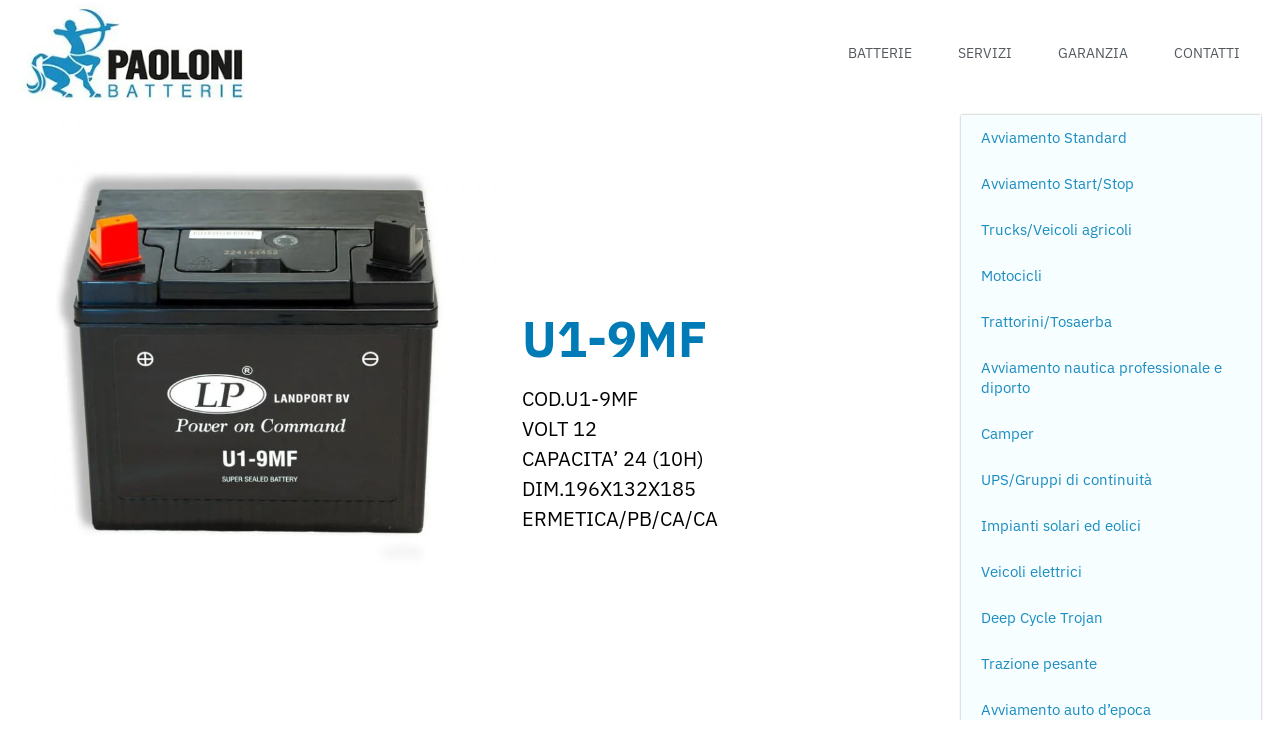

--- FILE ---
content_type: text/html; charset=UTF-8
request_url: https://www.paolonibatterie.it/batterie/u1-9mf/
body_size: 17624
content:
<!DOCTYPE html>
<html lang="it-IT">
<head>
	<meta charset="UTF-8">
	<meta name="viewport" content="width=device-width,initial-scale=1,maximum-scale=1,user-scalable=no">
	<meta name='robots' content='index, follow, max-image-preview:large, max-snippet:-1, max-video-preview:-1' />

	<!-- This site is optimized with the Yoast SEO plugin v26.7 - https://yoast.com/wordpress/plugins/seo/ -->
	<title>Paoloni Batterie | U1-9MF</title>
	<link rel="canonical" href="https://www.paolonibatterie.it/batterie/u1-9mf/" />
	<meta property="og:locale" content="it_IT" />
	<meta property="og:type" content="article" />
	<meta property="og:title" content="Paoloni Batterie | U1-9MF" />
	<meta property="og:description" content="cod.U1-9MF VOLT 12 CAPACITA’ 24 (10H) DIM.196X132X185 ERMETICA/PB/CA/CA" />
	<meta property="og:url" content="https://www.paolonibatterie.it/batterie/u1-9mf/" />
	<meta property="og:site_name" content="Paoloni Batterie" />
	<meta property="article:publisher" content="https://www.facebook.com/paolonibatterie" />
	<meta property="article:published_time" content="2021-05-31T18:26:01+00:00" />
	<meta property="og:image" content="https://www.paolonibatterie.it/wp-content/uploads/U1-9MF.jpg" />
	<meta property="og:image:width" content="800" />
	<meta property="og:image:height" content="800" />
	<meta property="og:image:type" content="image/jpeg" />
	<meta name="author" content="info@emiliolatini.it" />
	<meta name="twitter:card" content="summary_large_image" />
	<meta name="twitter:label1" content="Scritto da" />
	<meta name="twitter:data1" content="info@emiliolatini.it" />
	<script type="application/ld+json" class="yoast-schema-graph">{"@context":"https://schema.org","@graph":[{"@type":"Article","@id":"https://www.paolonibatterie.it/batterie/u1-9mf/#article","isPartOf":{"@id":"https://www.paolonibatterie.it/batterie/u1-9mf/"},"author":{"name":"info@emiliolatini.it","@id":"https://www.paolonibatterie.it/#/schema/person/c2744611c570782e6bbb0660376ca3ea"},"headline":"U1-9MF","datePublished":"2021-05-31T18:26:01+00:00","mainEntityOfPage":{"@id":"https://www.paolonibatterie.it/batterie/u1-9mf/"},"wordCount":17,"publisher":{"@id":"https://www.paolonibatterie.it/#organization"},"image":{"@id":"https://www.paolonibatterie.it/batterie/u1-9mf/#primaryimage"},"thumbnailUrl":"https://www.paolonibatterie.it/wp-content/uploads/U1-9MF.jpg","articleSection":["Trattorini/Tosaerba"],"inLanguage":"it-IT"},{"@type":"WebPage","@id":"https://www.paolonibatterie.it/batterie/u1-9mf/","url":"https://www.paolonibatterie.it/batterie/u1-9mf/","name":"Paoloni Batterie | U1-9MF","isPartOf":{"@id":"https://www.paolonibatterie.it/#website"},"primaryImageOfPage":{"@id":"https://www.paolonibatterie.it/batterie/u1-9mf/#primaryimage"},"image":{"@id":"https://www.paolonibatterie.it/batterie/u1-9mf/#primaryimage"},"thumbnailUrl":"https://www.paolonibatterie.it/wp-content/uploads/U1-9MF.jpg","datePublished":"2021-05-31T18:26:01+00:00","breadcrumb":{"@id":"https://www.paolonibatterie.it/batterie/u1-9mf/#breadcrumb"},"inLanguage":"it-IT","potentialAction":[{"@type":"ReadAction","target":["https://www.paolonibatterie.it/batterie/u1-9mf/"]}]},{"@type":"ImageObject","inLanguage":"it-IT","@id":"https://www.paolonibatterie.it/batterie/u1-9mf/#primaryimage","url":"https://www.paolonibatterie.it/wp-content/uploads/U1-9MF.jpg","contentUrl":"https://www.paolonibatterie.it/wp-content/uploads/U1-9MF.jpg","width":800,"height":800,"caption":"U1-9MF"},{"@type":"BreadcrumbList","@id":"https://www.paolonibatterie.it/batterie/u1-9mf/#breadcrumb","itemListElement":[{"@type":"ListItem","position":1,"name":"Home","item":"https://www.paolonibatterie.it/"},{"@type":"ListItem","position":2,"name":"Batterie","item":"https://www.paolonibatterie.it/cat/batterie/"},{"@type":"ListItem","position":3,"name":"Trattorini/Tosaerba","item":"https://www.paolonibatterie.it/cat/batterie/trattorini-tosaerba/"},{"@type":"ListItem","position":4,"name":"U1-9MF"}]},{"@type":"WebSite","@id":"https://www.paolonibatterie.it/#website","url":"https://www.paolonibatterie.it/","name":"Paoloni Batterie","description":"Paoloni Batterie è un’azienda dedita alla vendita e realizzazione di batterie per mezzi civili e industriali","publisher":{"@id":"https://www.paolonibatterie.it/#organization"},"potentialAction":[{"@type":"SearchAction","target":{"@type":"EntryPoint","urlTemplate":"https://www.paolonibatterie.it/?s={search_term_string}"},"query-input":{"@type":"PropertyValueSpecification","valueRequired":true,"valueName":"search_term_string"}}],"inLanguage":"it-IT"},{"@type":"Organization","@id":"https://www.paolonibatterie.it/#organization","name":"Paoloni Batterie","url":"https://www.paolonibatterie.it/","logo":{"@type":"ImageObject","inLanguage":"it-IT","@id":"https://www.paolonibatterie.it/#/schema/logo/image/","url":"https://www.paolonibatterie.it/wp-content/uploads/2021/05/cropped-paoloni-batterie-logo.jpg","contentUrl":"https://www.paolonibatterie.it/wp-content/uploads/2021/05/cropped-paoloni-batterie-logo.jpg","width":260,"height":111,"caption":"Paoloni Batterie"},"image":{"@id":"https://www.paolonibatterie.it/#/schema/logo/image/"},"sameAs":["https://www.facebook.com/paolonibatterie"]},{"@type":"Person","@id":"https://www.paolonibatterie.it/#/schema/person/c2744611c570782e6bbb0660376ca3ea","name":"info@emiliolatini.it","sameAs":["http://emiliol3.sg-host.com"]}]}</script>
	<!-- / Yoast SEO plugin. -->


<link rel='dns-prefetch' href='//cdn.iubenda.com' />
<link rel="alternate" title="oEmbed (JSON)" type="application/json+oembed" href="https://www.paolonibatterie.it/wp-json/oembed/1.0/embed?url=https%3A%2F%2Fwww.paolonibatterie.it%2Fbatterie%2Fu1-9mf%2F" />
<link rel="alternate" title="oEmbed (XML)" type="text/xml+oembed" href="https://www.paolonibatterie.it/wp-json/oembed/1.0/embed?url=https%3A%2F%2Fwww.paolonibatterie.it%2Fbatterie%2Fu1-9mf%2F&#038;format=xml" />
			<style>
			#wp-admin-bar-layers-edit-layout .ab-icon:before{
				font-family: "layers-interface" !important;
				content: "\e62f" !important;
				font-size: 16px !important;
			}
			</style>
		<style id='wp-img-auto-sizes-contain-inline-css' type='text/css'>
img:is([sizes=auto i],[sizes^="auto," i]){contain-intrinsic-size:3000px 1500px}
/*# sourceURL=wp-img-auto-sizes-contain-inline-css */
</style>

<style id='wp-emoji-styles-inline-css' type='text/css'>

	img.wp-smiley, img.emoji {
		display: inline !important;
		border: none !important;
		box-shadow: none !important;
		height: 1em !important;
		width: 1em !important;
		margin: 0 0.07em !important;
		vertical-align: -0.1em !important;
		background: none !important;
		padding: 0 !important;
	}
/*# sourceURL=wp-emoji-styles-inline-css */
</style>
<link rel='stylesheet' id='wp-block-library-css' href='https://www.paolonibatterie.it/wp-includes/css/dist/block-library/style.min.css?ver=6.9' type='text/css' media='all' />
<style id='classic-theme-styles-inline-css' type='text/css'>
/*! This file is auto-generated */
.wp-block-button__link{color:#fff;background-color:#32373c;border-radius:9999px;box-shadow:none;text-decoration:none;padding:calc(.667em + 2px) calc(1.333em + 2px);font-size:1.125em}.wp-block-file__button{background:#32373c;color:#fff;text-decoration:none}
/*# sourceURL=/wp-includes/css/classic-themes.min.css */
</style>
<style id='global-styles-inline-css' type='text/css'>
:root{--wp--preset--aspect-ratio--square: 1;--wp--preset--aspect-ratio--4-3: 4/3;--wp--preset--aspect-ratio--3-4: 3/4;--wp--preset--aspect-ratio--3-2: 3/2;--wp--preset--aspect-ratio--2-3: 2/3;--wp--preset--aspect-ratio--16-9: 16/9;--wp--preset--aspect-ratio--9-16: 9/16;--wp--preset--color--black: #000000;--wp--preset--color--cyan-bluish-gray: #abb8c3;--wp--preset--color--white: #ffffff;--wp--preset--color--pale-pink: #f78da7;--wp--preset--color--vivid-red: #cf2e2e;--wp--preset--color--luminous-vivid-orange: #ff6900;--wp--preset--color--luminous-vivid-amber: #fcb900;--wp--preset--color--light-green-cyan: #7bdcb5;--wp--preset--color--vivid-green-cyan: #00d084;--wp--preset--color--pale-cyan-blue: #8ed1fc;--wp--preset--color--vivid-cyan-blue: #0693e3;--wp--preset--color--vivid-purple: #9b51e0;--wp--preset--gradient--vivid-cyan-blue-to-vivid-purple: linear-gradient(135deg,rgb(6,147,227) 0%,rgb(155,81,224) 100%);--wp--preset--gradient--light-green-cyan-to-vivid-green-cyan: linear-gradient(135deg,rgb(122,220,180) 0%,rgb(0,208,130) 100%);--wp--preset--gradient--luminous-vivid-amber-to-luminous-vivid-orange: linear-gradient(135deg,rgb(252,185,0) 0%,rgb(255,105,0) 100%);--wp--preset--gradient--luminous-vivid-orange-to-vivid-red: linear-gradient(135deg,rgb(255,105,0) 0%,rgb(207,46,46) 100%);--wp--preset--gradient--very-light-gray-to-cyan-bluish-gray: linear-gradient(135deg,rgb(238,238,238) 0%,rgb(169,184,195) 100%);--wp--preset--gradient--cool-to-warm-spectrum: linear-gradient(135deg,rgb(74,234,220) 0%,rgb(151,120,209) 20%,rgb(207,42,186) 40%,rgb(238,44,130) 60%,rgb(251,105,98) 80%,rgb(254,248,76) 100%);--wp--preset--gradient--blush-light-purple: linear-gradient(135deg,rgb(255,206,236) 0%,rgb(152,150,240) 100%);--wp--preset--gradient--blush-bordeaux: linear-gradient(135deg,rgb(254,205,165) 0%,rgb(254,45,45) 50%,rgb(107,0,62) 100%);--wp--preset--gradient--luminous-dusk: linear-gradient(135deg,rgb(255,203,112) 0%,rgb(199,81,192) 50%,rgb(65,88,208) 100%);--wp--preset--gradient--pale-ocean: linear-gradient(135deg,rgb(255,245,203) 0%,rgb(182,227,212) 50%,rgb(51,167,181) 100%);--wp--preset--gradient--electric-grass: linear-gradient(135deg,rgb(202,248,128) 0%,rgb(113,206,126) 100%);--wp--preset--gradient--midnight: linear-gradient(135deg,rgb(2,3,129) 0%,rgb(40,116,252) 100%);--wp--preset--font-size--small: 13px;--wp--preset--font-size--medium: 20px;--wp--preset--font-size--large: 36px;--wp--preset--font-size--x-large: 42px;--wp--preset--spacing--20: 0.44rem;--wp--preset--spacing--30: 0.67rem;--wp--preset--spacing--40: 1rem;--wp--preset--spacing--50: 1.5rem;--wp--preset--spacing--60: 2.25rem;--wp--preset--spacing--70: 3.38rem;--wp--preset--spacing--80: 5.06rem;--wp--preset--shadow--natural: 6px 6px 9px rgba(0, 0, 0, 0.2);--wp--preset--shadow--deep: 12px 12px 50px rgba(0, 0, 0, 0.4);--wp--preset--shadow--sharp: 6px 6px 0px rgba(0, 0, 0, 0.2);--wp--preset--shadow--outlined: 6px 6px 0px -3px rgb(255, 255, 255), 6px 6px rgb(0, 0, 0);--wp--preset--shadow--crisp: 6px 6px 0px rgb(0, 0, 0);}:where(.is-layout-flex){gap: 0.5em;}:where(.is-layout-grid){gap: 0.5em;}body .is-layout-flex{display: flex;}.is-layout-flex{flex-wrap: wrap;align-items: center;}.is-layout-flex > :is(*, div){margin: 0;}body .is-layout-grid{display: grid;}.is-layout-grid > :is(*, div){margin: 0;}:where(.wp-block-columns.is-layout-flex){gap: 2em;}:where(.wp-block-columns.is-layout-grid){gap: 2em;}:where(.wp-block-post-template.is-layout-flex){gap: 1.25em;}:where(.wp-block-post-template.is-layout-grid){gap: 1.25em;}.has-black-color{color: var(--wp--preset--color--black) !important;}.has-cyan-bluish-gray-color{color: var(--wp--preset--color--cyan-bluish-gray) !important;}.has-white-color{color: var(--wp--preset--color--white) !important;}.has-pale-pink-color{color: var(--wp--preset--color--pale-pink) !important;}.has-vivid-red-color{color: var(--wp--preset--color--vivid-red) !important;}.has-luminous-vivid-orange-color{color: var(--wp--preset--color--luminous-vivid-orange) !important;}.has-luminous-vivid-amber-color{color: var(--wp--preset--color--luminous-vivid-amber) !important;}.has-light-green-cyan-color{color: var(--wp--preset--color--light-green-cyan) !important;}.has-vivid-green-cyan-color{color: var(--wp--preset--color--vivid-green-cyan) !important;}.has-pale-cyan-blue-color{color: var(--wp--preset--color--pale-cyan-blue) !important;}.has-vivid-cyan-blue-color{color: var(--wp--preset--color--vivid-cyan-blue) !important;}.has-vivid-purple-color{color: var(--wp--preset--color--vivid-purple) !important;}.has-black-background-color{background-color: var(--wp--preset--color--black) !important;}.has-cyan-bluish-gray-background-color{background-color: var(--wp--preset--color--cyan-bluish-gray) !important;}.has-white-background-color{background-color: var(--wp--preset--color--white) !important;}.has-pale-pink-background-color{background-color: var(--wp--preset--color--pale-pink) !important;}.has-vivid-red-background-color{background-color: var(--wp--preset--color--vivid-red) !important;}.has-luminous-vivid-orange-background-color{background-color: var(--wp--preset--color--luminous-vivid-orange) !important;}.has-luminous-vivid-amber-background-color{background-color: var(--wp--preset--color--luminous-vivid-amber) !important;}.has-light-green-cyan-background-color{background-color: var(--wp--preset--color--light-green-cyan) !important;}.has-vivid-green-cyan-background-color{background-color: var(--wp--preset--color--vivid-green-cyan) !important;}.has-pale-cyan-blue-background-color{background-color: var(--wp--preset--color--pale-cyan-blue) !important;}.has-vivid-cyan-blue-background-color{background-color: var(--wp--preset--color--vivid-cyan-blue) !important;}.has-vivid-purple-background-color{background-color: var(--wp--preset--color--vivid-purple) !important;}.has-black-border-color{border-color: var(--wp--preset--color--black) !important;}.has-cyan-bluish-gray-border-color{border-color: var(--wp--preset--color--cyan-bluish-gray) !important;}.has-white-border-color{border-color: var(--wp--preset--color--white) !important;}.has-pale-pink-border-color{border-color: var(--wp--preset--color--pale-pink) !important;}.has-vivid-red-border-color{border-color: var(--wp--preset--color--vivid-red) !important;}.has-luminous-vivid-orange-border-color{border-color: var(--wp--preset--color--luminous-vivid-orange) !important;}.has-luminous-vivid-amber-border-color{border-color: var(--wp--preset--color--luminous-vivid-amber) !important;}.has-light-green-cyan-border-color{border-color: var(--wp--preset--color--light-green-cyan) !important;}.has-vivid-green-cyan-border-color{border-color: var(--wp--preset--color--vivid-green-cyan) !important;}.has-pale-cyan-blue-border-color{border-color: var(--wp--preset--color--pale-cyan-blue) !important;}.has-vivid-cyan-blue-border-color{border-color: var(--wp--preset--color--vivid-cyan-blue) !important;}.has-vivid-purple-border-color{border-color: var(--wp--preset--color--vivid-purple) !important;}.has-vivid-cyan-blue-to-vivid-purple-gradient-background{background: var(--wp--preset--gradient--vivid-cyan-blue-to-vivid-purple) !important;}.has-light-green-cyan-to-vivid-green-cyan-gradient-background{background: var(--wp--preset--gradient--light-green-cyan-to-vivid-green-cyan) !important;}.has-luminous-vivid-amber-to-luminous-vivid-orange-gradient-background{background: var(--wp--preset--gradient--luminous-vivid-amber-to-luminous-vivid-orange) !important;}.has-luminous-vivid-orange-to-vivid-red-gradient-background{background: var(--wp--preset--gradient--luminous-vivid-orange-to-vivid-red) !important;}.has-very-light-gray-to-cyan-bluish-gray-gradient-background{background: var(--wp--preset--gradient--very-light-gray-to-cyan-bluish-gray) !important;}.has-cool-to-warm-spectrum-gradient-background{background: var(--wp--preset--gradient--cool-to-warm-spectrum) !important;}.has-blush-light-purple-gradient-background{background: var(--wp--preset--gradient--blush-light-purple) !important;}.has-blush-bordeaux-gradient-background{background: var(--wp--preset--gradient--blush-bordeaux) !important;}.has-luminous-dusk-gradient-background{background: var(--wp--preset--gradient--luminous-dusk) !important;}.has-pale-ocean-gradient-background{background: var(--wp--preset--gradient--pale-ocean) !important;}.has-electric-grass-gradient-background{background: var(--wp--preset--gradient--electric-grass) !important;}.has-midnight-gradient-background{background: var(--wp--preset--gradient--midnight) !important;}.has-small-font-size{font-size: var(--wp--preset--font-size--small) !important;}.has-medium-font-size{font-size: var(--wp--preset--font-size--medium) !important;}.has-large-font-size{font-size: var(--wp--preset--font-size--large) !important;}.has-x-large-font-size{font-size: var(--wp--preset--font-size--x-large) !important;}
:where(.wp-block-post-template.is-layout-flex){gap: 1.25em;}:where(.wp-block-post-template.is-layout-grid){gap: 1.25em;}
:where(.wp-block-term-template.is-layout-flex){gap: 1.25em;}:where(.wp-block-term-template.is-layout-grid){gap: 1.25em;}
:where(.wp-block-columns.is-layout-flex){gap: 2em;}:where(.wp-block-columns.is-layout-grid){gap: 2em;}
:root :where(.wp-block-pullquote){font-size: 1.5em;line-height: 1.6;}
/*# sourceURL=global-styles-inline-css */
</style>
<link rel='stylesheet' id='layers-framework-css' href='https://www.paolonibatterie.it/wp-content/themes/layers-elementor/assets/css/framework.css?ver=1.0.3' type='text/css' media='all' />
<link rel='stylesheet' id='layers-components-css' href='https://www.paolonibatterie.it/wp-content/themes/layers-elementor/assets/css/components.css?ver=1.0.3' type='text/css' media='all' />
<link rel='stylesheet' id='layers-responsive-css' href='https://www.paolonibatterie.it/wp-content/themes/layers-elementor/assets/css/responsive.css?ver=1.0.3' type='text/css' media='all' />
<link rel='stylesheet' id='layers-icon-fonts-css' href='https://www.paolonibatterie.it/wp-content/themes/layers-elementor/assets/css/layers-icons.css?ver=1.0.3' type='text/css' media='all' />
<link rel='stylesheet' id='layers-pro-css' href='https://www.paolonibatterie.it/wp-content/themes/layers-elementor/assets/css/layers-pro.css?ver=1.0.3' type='text/css' media='all' />
<link rel='stylesheet' id='e-animation-grow-css' href='https://www.paolonibatterie.it/wp-content/plugins/elementor/assets/lib/animations/styles/e-animation-grow.min.css?ver=3.34.1' type='text/css' media='all' />
<link rel='stylesheet' id='elementor-frontend-css' href='https://www.paolonibatterie.it/wp-content/plugins/elementor/assets/css/frontend.min.css?ver=3.34.1' type='text/css' media='all' />
<link rel='stylesheet' id='widget-image-css' href='https://www.paolonibatterie.it/wp-content/plugins/elementor/assets/css/widget-image.min.css?ver=3.34.1' type='text/css' media='all' />
<link rel='stylesheet' id='widget-nav-menu-css' href='https://www.paolonibatterie.it/wp-content/plugins/elementor-pro/assets/css/widget-nav-menu.min.css?ver=3.34.0' type='text/css' media='all' />
<link rel='stylesheet' id='e-sticky-css' href='https://www.paolonibatterie.it/wp-content/plugins/elementor-pro/assets/css/modules/sticky.min.css?ver=3.34.0' type='text/css' media='all' />
<link rel='stylesheet' id='widget-icon-list-css' href='https://www.paolonibatterie.it/wp-content/plugins/elementor/assets/css/widget-icon-list.min.css?ver=3.34.1' type='text/css' media='all' />
<link rel='stylesheet' id='widget-social-icons-css' href='https://www.paolonibatterie.it/wp-content/plugins/elementor/assets/css/widget-social-icons.min.css?ver=3.34.1' type='text/css' media='all' />
<link rel='stylesheet' id='e-apple-webkit-css' href='https://www.paolonibatterie.it/wp-content/plugins/elementor/assets/css/conditionals/apple-webkit.min.css?ver=3.34.1' type='text/css' media='all' />
<link rel='stylesheet' id='widget-heading-css' href='https://www.paolonibatterie.it/wp-content/plugins/elementor/assets/css/widget-heading.min.css?ver=3.34.1' type='text/css' media='all' />
<link rel='stylesheet' id='elementor-icons-css' href='https://www.paolonibatterie.it/wp-content/plugins/elementor/assets/lib/eicons/css/elementor-icons.min.css?ver=5.45.0' type='text/css' media='all' />
<link rel='stylesheet' id='elementor-post-6-css' href='https://www.paolonibatterie.it/wp-content/uploads/elementor/css/post-6.css?ver=1768499587' type='text/css' media='all' />
<link rel='stylesheet' id='lae-animate-css' href='https://www.paolonibatterie.it/wp-content/plugins/addons-for-elementor-premium/assets/css/lib/animate.css?ver=9.0' type='text/css' media='all' />
<link rel='stylesheet' id='lae-sliders-styles-css' href='https://www.paolonibatterie.it/wp-content/plugins/addons-for-elementor-premium/assets/css/lib/sliders.min.css?ver=9.0' type='text/css' media='all' />
<link rel='stylesheet' id='lae-icomoon-styles-css' href='https://www.paolonibatterie.it/wp-content/plugins/addons-for-elementor-premium/assets/css/icomoon.css?ver=9.0' type='text/css' media='all' />
<link rel='stylesheet' id='lae-frontend-styles-css' href='https://www.paolonibatterie.it/wp-content/plugins/addons-for-elementor-premium/assets/css/lae-frontend.css?ver=9.0' type='text/css' media='all' />
<link rel='stylesheet' id='lae-grid-styles-css' href='https://www.paolonibatterie.it/wp-content/plugins/addons-for-elementor-premium/assets/css/lae-grid.css?ver=9.0' type='text/css' media='all' />
<link rel='stylesheet' id='fancybox-css' href='https://www.paolonibatterie.it/wp-content/plugins/addons-for-elementor-premium/assets/css/premium/lib/jquery.fancybox.css?ver=9.0' type='text/css' media='all' />
<link rel='stylesheet' id='powertip-css' href='https://www.paolonibatterie.it/wp-content/plugins/addons-for-elementor-premium/assets/css/premium/lib/powertip.css?ver=9.0' type='text/css' media='all' />
<link rel='stylesheet' id='lae-premium-sliders-styles-css' href='https://www.paolonibatterie.it/wp-content/plugins/addons-for-elementor-premium/assets/css/premium/lib/sliders.min.css?ver=9.0' type='text/css' media='all' />
<link rel='stylesheet' id='lae-blocks-styles-css' href='https://www.paolonibatterie.it/wp-content/plugins/addons-for-elementor-premium/assets/css/premium/lae-blocks.css?ver=9.0' type='text/css' media='all' />
<link rel='stylesheet' id='lae-widgets-styles-css' href='https://www.paolonibatterie.it/wp-content/plugins/addons-for-elementor-premium/assets/css/widgets/lae-widgets.min.css?ver=9.0' type='text/css' media='all' />
<link rel='stylesheet' id='lae-premium-widgets-styles-css' href='https://www.paolonibatterie.it/wp-content/plugins/addons-for-elementor-premium/assets/css/premium/widgets/lae-widgets.min.css?ver=9.0' type='text/css' media='all' />
<link rel='stylesheet' id='font-awesome-5-all-css' href='https://www.paolonibatterie.it/wp-content/plugins/elementor/assets/lib/font-awesome/css/all.min.css?ver=3.34.1' type='text/css' media='all' />
<link rel='stylesheet' id='font-awesome-4-shim-css' href='https://www.paolonibatterie.it/wp-content/plugins/elementor/assets/lib/font-awesome/css/v4-shims.min.css?ver=3.34.1' type='text/css' media='all' />
<link rel='stylesheet' id='elementor-post-28-css' href='https://www.paolonibatterie.it/wp-content/uploads/elementor/css/post-28.css?ver=1768499587' type='text/css' media='all' />
<link rel='stylesheet' id='elementor-post-41-css' href='https://www.paolonibatterie.it/wp-content/uploads/elementor/css/post-41.css?ver=1768499587' type='text/css' media='all' />
<link rel='stylesheet' id='elementor-post-1172-css' href='https://www.paolonibatterie.it/wp-content/uploads/elementor/css/post-1172.css?ver=1768499587' type='text/css' media='all' />
<link rel='stylesheet' id='layers-style-css' href='https://www.paolonibatterie.it/wp-content/themes/layers-elementor/style.css?ver=1.0.3' type='text/css' media='all' />
<link rel='stylesheet' id='elementor-gf-local-ibmplexsans-css' href='https://www.paolonibatterie.it/wp-content/uploads/elementor/google-fonts/css/ibmplexsans.css?ver=1742233072' type='text/css' media='all' />
<link rel='stylesheet' id='elementor-icons-shared-0-css' href='https://www.paolonibatterie.it/wp-content/plugins/elementor/assets/lib/font-awesome/css/fontawesome.min.css?ver=5.15.3' type='text/css' media='all' />
<link rel='stylesheet' id='elementor-icons-fa-solid-css' href='https://www.paolonibatterie.it/wp-content/plugins/elementor/assets/lib/font-awesome/css/solid.min.css?ver=5.15.3' type='text/css' media='all' />
<link rel='stylesheet' id='elementor-icons-fa-brands-css' href='https://www.paolonibatterie.it/wp-content/plugins/elementor/assets/lib/font-awesome/css/brands.min.css?ver=5.15.3' type='text/css' media='all' />

<script  type="text/javascript" class=" _iub_cs_skip" type="text/javascript" id="iubenda-head-inline-scripts-0">
/* <![CDATA[ */

var _iub = _iub || [];
_iub.csConfiguration = {"gdprAppliesGlobally":false,"countryDetection":true,"invalidateConsentWithoutLog":true,"perPurposeConsent":true,"lang":"it","siteId":2481841,"floatingPreferencesButtonDisplay":"bottom-left","reloadOnConsent":true,"consentOnContinuedBrowsing":false,"cookiePolicyId":49456346, "banner":{ "closeButtonRejects":true,"listPurposes":true,"explicitWithdrawal":true,"position":"float-bottom-center","backgroundOverlay":true,"textColor":"black","backgroundColor":"white","rejectButtonDisplay":true,"rejectButtonColor":"grey","rejectButtonCaptionColor":"white","acceptButtonDisplay":true,"acceptButtonColor":"green","acceptButtonCaptionColor":"#fff","customizeButtonDisplay":true,"customizeButtonColor":"#DADADA","customizeButtonCaptionColor":"#4D4D4D" }};

//# sourceURL=iubenda-head-inline-scripts-0
/* ]]> */
</script>
<script  type="text/javascript" charset="UTF-8" async="" class=" _iub_cs_skip" type="text/javascript" src="//cdn.iubenda.com/cs/iubenda_cs.js?ver=3.12.5" id="iubenda-head-scripts-0-js"></script>
<script type="text/javascript" src="https://www.paolonibatterie.it/wp-includes/js/jquery/jquery.min.js?ver=3.7.1" id="jquery-core-js"></script>
<script type="text/javascript" src="https://www.paolonibatterie.it/wp-includes/js/jquery/jquery-migrate.min.js?ver=3.4.1" id="jquery-migrate-js"></script>
<script type="text/javascript" src="https://www.paolonibatterie.it/wp-content/themes/layers-elementor/assets/js/plugins.js?ver=1.0.3" id="layers-plugins-js"></script>
<script type="text/javascript" id="layers-framework-js-extra">
/* <![CDATA[ */
var layers_script_settings = {"header_sticky_breakpoint":"270"};
//# sourceURL=layers-framework-js-extra
/* ]]> */
</script>
<script type="text/javascript" src="https://www.paolonibatterie.it/wp-content/themes/layers-elementor/assets/js/layers.framework.js?ver=1.0.3" id="layers-framework-js"></script>
<script type="text/javascript" src="https://www.paolonibatterie.it/wp-content/themes/layers-elementor/assets/js/layers-pro.js?ver=1.0.3" id="layers-pro-js"></script>
<script type="text/javascript" src="https://www.paolonibatterie.it/wp-content/plugins/elementor/assets/lib/font-awesome/js/v4-shims.min.js?ver=3.34.1" id="font-awesome-4-shim-js"></script>
<link rel="https://api.w.org/" href="https://www.paolonibatterie.it/wp-json/" /><link rel="alternate" title="JSON" type="application/json" href="https://www.paolonibatterie.it/wp-json/wp/v2/posts/594" /><link rel="EditURI" type="application/rsd+xml" title="RSD" href="https://www.paolonibatterie.it/xmlrpc.php?rsd" />

<link rel='shortlink' href='https://www.paolonibatterie.it/?p=594' />
        <script type="text/javascript">
            ( function () {
                window.lae_fs = { can_use_premium_code: true};
            } )();
        </script>
        <style type="text/css" id="layers-inline-styles-header">

 .header-site.invert .nav-horizontal > ul > li > a, .header-site .nav-horizontal > ul > li > a, .header-search a { border-radius: 4px;} 

 input[type="button"], input[type="submit"], button, .button, .form-submit input[type="submit"] { border-width: 0px;border-radius: 4px;} 

 .invert input[type="button"], .invert input[type="submit"], .invert button, .invert .button, .invert .form-submit input[type="submit"] { border-width: 0px;border-radius: 0px;} 

 .header-site, .header-site.header-sticky { background-color: #1a8cc1;} 

.footer-site {background-color: #2b2b2b;}

.sidebar .well {background-color: #FFFFFF;}</style>			<meta property="og:title" content="U1-9MF" />
							<meta property="og:description" content="cod.U1-9MF VOLT 12 CAPACITA’ 24 (10H) DIM.196X132X185 ERMETICA/PB/CA/CA" />
						<meta property="og:type" content="website" />
			<meta property="og:url" content="https://www.paolonibatterie.it/batterie/u1-9mf/" />
							<meta property="og:image" content="https://www.paolonibatterie.it/wp-content/uploads/U1-9MF.jpg" />
					<meta name="generator" content="Elementor 3.34.1; features: additional_custom_breakpoints; settings: css_print_method-external, google_font-enabled, font_display-auto">
			<style>
				.e-con.e-parent:nth-of-type(n+4):not(.e-lazyloaded):not(.e-no-lazyload),
				.e-con.e-parent:nth-of-type(n+4):not(.e-lazyloaded):not(.e-no-lazyload) * {
					background-image: none !important;
				}
				@media screen and (max-height: 1024px) {
					.e-con.e-parent:nth-of-type(n+3):not(.e-lazyloaded):not(.e-no-lazyload),
					.e-con.e-parent:nth-of-type(n+3):not(.e-lazyloaded):not(.e-no-lazyload) * {
						background-image: none !important;
					}
				}
				@media screen and (max-height: 640px) {
					.e-con.e-parent:nth-of-type(n+2):not(.e-lazyloaded):not(.e-no-lazyload),
					.e-con.e-parent:nth-of-type(n+2):not(.e-lazyloaded):not(.e-no-lazyload) * {
						background-image: none !important;
					}
				}
			</style>
			<link rel="icon" href="https://www.paolonibatterie.it/wp-content/uploads/2021/05/cropped-logo-fav-32x32.png" sizes="32x32" />
<link rel="icon" href="https://www.paolonibatterie.it/wp-content/uploads/2021/05/cropped-logo-fav-192x192.png" sizes="192x192" />
<link rel="apple-touch-icon" href="https://www.paolonibatterie.it/wp-content/uploads/2021/05/cropped-logo-fav-180x180.png" />
<meta name="msapplication-TileImage" content="https://www.paolonibatterie.it/wp-content/uploads/2021/05/cropped-logo-fav-270x270.png" />
</head>
<body class="wp-singular post-template-default single single-post postid-594 single-format-standard wp-custom-logo wp-theme-layers-elementor body-header-logo-left layers-post-page right-sidebar layers-pro-active elementor-default elementor-kit-6 elementor-page-1172">
	<div class="wrapper invert off-canvas-right" id="off-canvas-right">
    <a class="close-canvas" data-toggle="#off-canvas-right" data-toggle-class="open">
        <i class="l-close"></i>
        Close    </a>

    <div class="content nav-mobile clearfix">
        <nav class="nav nav-vertical"><ul id="menu-menu" class="menu"><li id="menu-item-1098" class="menu-item menu-item-type-custom menu-item-object-custom menu-item-home menu-item-has-children menu-item-1098"><a href="https://www.paolonibatterie.it/#">Batterie</a>
<ul class="sub-menu">
	<li id="menu-item-522" class="menu-item menu-item-type-post_type menu-item-object-page menu-item-522"><a href="https://www.paolonibatterie.it/batterie/avviamento-standard/">Avviamento Standard</a></li>
	<li id="menu-item-524" class="menu-item menu-item-type-post_type menu-item-object-page menu-item-524"><a href="https://www.paolonibatterie.it/batterie/avviamento-start-stop/">Avviamento Start/Stop</a></li>
	<li id="menu-item-567" class="menu-item menu-item-type-post_type menu-item-object-page menu-item-567"><a href="https://www.paolonibatterie.it/batterie/trucks-veicoli-agricoli/">Trucks/Veicoli agricoli</a></li>
	<li id="menu-item-525" class="menu-item menu-item-type-post_type menu-item-object-page menu-item-525"><a href="https://www.paolonibatterie.it/batterie/motocicli/">Motocicli</a></li>
	<li id="menu-item-526" class="menu-item menu-item-type-post_type menu-item-object-page menu-item-526"><a href="https://www.paolonibatterie.it/batterie/trattorini-tosaerba/">Trattorini/Tosaerba</a></li>
	<li id="menu-item-527" class="menu-item menu-item-type-post_type menu-item-object-page menu-item-527"><a href="https://www.paolonibatterie.it/batterie/avviamento-nautica-professionale-e-diporto/">Avviamento nautica professionale e diporto</a></li>
	<li id="menu-item-528" class="menu-item menu-item-type-post_type menu-item-object-page menu-item-528"><a href="https://www.paolonibatterie.it/batterie/camper/">Camper</a></li>
	<li id="menu-item-529" class="menu-item menu-item-type-post_type menu-item-object-page menu-item-529"><a href="https://www.paolonibatterie.it/batterie/ups-gruppi-di-continuita/">UPS/Gruppi di continuità</a></li>
	<li id="menu-item-530" class="menu-item menu-item-type-post_type menu-item-object-page menu-item-530"><a href="https://www.paolonibatterie.it/batterie/impianti-solari-ed-eolici/">Impianti solari ed eolici</a></li>
	<li id="menu-item-531" class="menu-item menu-item-type-post_type menu-item-object-page menu-item-531"><a href="https://www.paolonibatterie.it/batterie/veicoli-elettrici/">Veicoli elettrici</a></li>
	<li id="menu-item-532" class="menu-item menu-item-type-post_type menu-item-object-page menu-item-532"><a href="https://www.paolonibatterie.it/batterie/deep-cycle-trojan/">Deep Cycle Trojan</a></li>
	<li id="menu-item-533" class="menu-item menu-item-type-post_type menu-item-object-page menu-item-533"><a href="https://www.paolonibatterie.it/batterie/trazione-pesante/">Trazione pesante</a></li>
	<li id="menu-item-534" class="menu-item menu-item-type-post_type menu-item-object-page menu-item-534"><a href="https://www.paolonibatterie.it/batterie/avviamento-auto-depoca/">Avviamento auto d&#8217;epoca</a></li>
</ul>
</li>
<li id="menu-item-20" class="menu-item menu-item-type-post_type menu-item-object-page menu-item-20"><a href="https://www.paolonibatterie.it/servizi/">Servizi</a></li>
<li id="menu-item-23" class="menu-item menu-item-type-post_type menu-item-object-page menu-item-23"><a href="https://www.paolonibatterie.it/garanzia/">Garanzia</a></li>
<li id="menu-item-26" class="menu-item menu-item-type-post_type menu-item-object-page menu-item-26"><a href="https://www.paolonibatterie.it/contatti/">Contatti</a></li>
</ul></nav>    </div>
    </div>		<div class="wrapper-site">
				<header data-elementor-type="header" data-elementor-id="28" class="elementor elementor-28 elementor-location-header" data-elementor-post-type="elementor_library">
					<header class="elementor-section elementor-top-section elementor-element elementor-element-24f7cfb5 elementor-section-content-middle elementor-section-full_width elementor-section-height-default elementor-section-height-default" data-id="24f7cfb5" data-element_type="section" data-settings="{&quot;background_background&quot;:&quot;classic&quot;,&quot;sticky&quot;:&quot;top&quot;,&quot;sticky_on&quot;:[&quot;desktop&quot;,&quot;tablet&quot;,&quot;mobile&quot;],&quot;sticky_offset&quot;:0,&quot;sticky_effects_offset&quot;:0,&quot;sticky_anchor_link_offset&quot;:0}">
						<div class="elementor-container elementor-column-gap-no">
					<div class="elementor-column elementor-col-50 elementor-top-column elementor-element elementor-element-6b5b6207" data-id="6b5b6207" data-element_type="column">
			<div class="elementor-widget-wrap elementor-element-populated">
						<div class="elementor-element elementor-element-c1d331 elementor-widget elementor-widget-theme-site-logo elementor-widget-image" data-id="c1d331" data-element_type="widget" data-widget_type="theme-site-logo.default">
				<div class="elementor-widget-container">
											<a href="https://www.paolonibatterie.it">
			<img width="260" height="111" src="https://www.paolonibatterie.it/wp-content/uploads/2021/05/paoloni-batterie-logo.jpg.webp" class="elementor-animation-grow attachment-full size-full wp-image-12" alt="" />				</a>
											</div>
				</div>
					</div>
		</div>
				<div class="elementor-column elementor-col-50 elementor-top-column elementor-element elementor-element-6ad50b64" data-id="6ad50b64" data-element_type="column">
			<div class="elementor-widget-wrap elementor-element-populated">
						<div class="elementor-element elementor-element-54923b54 elementor-nav-menu__align-end elementor-nav-menu--stretch elementor-nav-menu--dropdown-tablet elementor-nav-menu__text-align-aside elementor-nav-menu--toggle elementor-nav-menu--burger elementor-widget elementor-widget-nav-menu" data-id="54923b54" data-element_type="widget" data-settings="{&quot;full_width&quot;:&quot;stretch&quot;,&quot;layout&quot;:&quot;horizontal&quot;,&quot;submenu_icon&quot;:{&quot;value&quot;:&quot;&lt;i class=\&quot;fas fa-caret-down\&quot; aria-hidden=\&quot;true\&quot;&gt;&lt;\/i&gt;&quot;,&quot;library&quot;:&quot;fa-solid&quot;},&quot;toggle&quot;:&quot;burger&quot;}" data-widget_type="nav-menu.default">
				<div class="elementor-widget-container">
								<nav aria-label="Menu" class="elementor-nav-menu--main elementor-nav-menu__container elementor-nav-menu--layout-horizontal e--pointer-double-line e--animation-slide">
				<ul id="menu-1-54923b54" class="elementor-nav-menu"><li class="menu-item menu-item-type-custom menu-item-object-custom menu-item-home menu-item-has-children menu-item-1098"><a href="https://www.paolonibatterie.it/#" class="elementor-item elementor-item-anchor">Batterie</a>
<ul class="sub-menu elementor-nav-menu--dropdown">
	<li class="menu-item menu-item-type-post_type menu-item-object-page menu-item-522"><a href="https://www.paolonibatterie.it/batterie/avviamento-standard/" class="elementor-sub-item">Avviamento Standard</a></li>
	<li class="menu-item menu-item-type-post_type menu-item-object-page menu-item-524"><a href="https://www.paolonibatterie.it/batterie/avviamento-start-stop/" class="elementor-sub-item">Avviamento Start/Stop</a></li>
	<li class="menu-item menu-item-type-post_type menu-item-object-page menu-item-567"><a href="https://www.paolonibatterie.it/batterie/trucks-veicoli-agricoli/" class="elementor-sub-item">Trucks/Veicoli agricoli</a></li>
	<li class="menu-item menu-item-type-post_type menu-item-object-page menu-item-525"><a href="https://www.paolonibatterie.it/batterie/motocicli/" class="elementor-sub-item">Motocicli</a></li>
	<li class="menu-item menu-item-type-post_type menu-item-object-page menu-item-526"><a href="https://www.paolonibatterie.it/batterie/trattorini-tosaerba/" class="elementor-sub-item">Trattorini/Tosaerba</a></li>
	<li class="menu-item menu-item-type-post_type menu-item-object-page menu-item-527"><a href="https://www.paolonibatterie.it/batterie/avviamento-nautica-professionale-e-diporto/" class="elementor-sub-item">Avviamento nautica professionale e diporto</a></li>
	<li class="menu-item menu-item-type-post_type menu-item-object-page menu-item-528"><a href="https://www.paolonibatterie.it/batterie/camper/" class="elementor-sub-item">Camper</a></li>
	<li class="menu-item menu-item-type-post_type menu-item-object-page menu-item-529"><a href="https://www.paolonibatterie.it/batterie/ups-gruppi-di-continuita/" class="elementor-sub-item">UPS/Gruppi di continuità</a></li>
	<li class="menu-item menu-item-type-post_type menu-item-object-page menu-item-530"><a href="https://www.paolonibatterie.it/batterie/impianti-solari-ed-eolici/" class="elementor-sub-item">Impianti solari ed eolici</a></li>
	<li class="menu-item menu-item-type-post_type menu-item-object-page menu-item-531"><a href="https://www.paolonibatterie.it/batterie/veicoli-elettrici/" class="elementor-sub-item">Veicoli elettrici</a></li>
	<li class="menu-item menu-item-type-post_type menu-item-object-page menu-item-532"><a href="https://www.paolonibatterie.it/batterie/deep-cycle-trojan/" class="elementor-sub-item">Deep Cycle Trojan</a></li>
	<li class="menu-item menu-item-type-post_type menu-item-object-page menu-item-533"><a href="https://www.paolonibatterie.it/batterie/trazione-pesante/" class="elementor-sub-item">Trazione pesante</a></li>
	<li class="menu-item menu-item-type-post_type menu-item-object-page menu-item-534"><a href="https://www.paolonibatterie.it/batterie/avviamento-auto-depoca/" class="elementor-sub-item">Avviamento auto d&#8217;epoca</a></li>
</ul>
</li>
<li class="menu-item menu-item-type-post_type menu-item-object-page menu-item-20"><a href="https://www.paolonibatterie.it/servizi/" class="elementor-item">Servizi</a></li>
<li class="menu-item menu-item-type-post_type menu-item-object-page menu-item-23"><a href="https://www.paolonibatterie.it/garanzia/" class="elementor-item">Garanzia</a></li>
<li class="menu-item menu-item-type-post_type menu-item-object-page menu-item-26"><a href="https://www.paolonibatterie.it/contatti/" class="elementor-item">Contatti</a></li>
</ul>			</nav>
					<div class="elementor-menu-toggle" role="button" tabindex="0" aria-label="Menu di commutazione" aria-expanded="false">
			<i aria-hidden="true" role="presentation" class="elementor-menu-toggle__icon--open eicon-menu-bar"></i><i aria-hidden="true" role="presentation" class="elementor-menu-toggle__icon--close eicon-close"></i>		</div>
					<nav class="elementor-nav-menu--dropdown elementor-nav-menu__container" aria-hidden="true">
				<ul id="menu-2-54923b54" class="elementor-nav-menu"><li class="menu-item menu-item-type-custom menu-item-object-custom menu-item-home menu-item-has-children menu-item-1098"><a href="https://www.paolonibatterie.it/#" class="elementor-item elementor-item-anchor" tabindex="-1">Batterie</a>
<ul class="sub-menu elementor-nav-menu--dropdown">
	<li class="menu-item menu-item-type-post_type menu-item-object-page menu-item-522"><a href="https://www.paolonibatterie.it/batterie/avviamento-standard/" class="elementor-sub-item" tabindex="-1">Avviamento Standard</a></li>
	<li class="menu-item menu-item-type-post_type menu-item-object-page menu-item-524"><a href="https://www.paolonibatterie.it/batterie/avviamento-start-stop/" class="elementor-sub-item" tabindex="-1">Avviamento Start/Stop</a></li>
	<li class="menu-item menu-item-type-post_type menu-item-object-page menu-item-567"><a href="https://www.paolonibatterie.it/batterie/trucks-veicoli-agricoli/" class="elementor-sub-item" tabindex="-1">Trucks/Veicoli agricoli</a></li>
	<li class="menu-item menu-item-type-post_type menu-item-object-page menu-item-525"><a href="https://www.paolonibatterie.it/batterie/motocicli/" class="elementor-sub-item" tabindex="-1">Motocicli</a></li>
	<li class="menu-item menu-item-type-post_type menu-item-object-page menu-item-526"><a href="https://www.paolonibatterie.it/batterie/trattorini-tosaerba/" class="elementor-sub-item" tabindex="-1">Trattorini/Tosaerba</a></li>
	<li class="menu-item menu-item-type-post_type menu-item-object-page menu-item-527"><a href="https://www.paolonibatterie.it/batterie/avviamento-nautica-professionale-e-diporto/" class="elementor-sub-item" tabindex="-1">Avviamento nautica professionale e diporto</a></li>
	<li class="menu-item menu-item-type-post_type menu-item-object-page menu-item-528"><a href="https://www.paolonibatterie.it/batterie/camper/" class="elementor-sub-item" tabindex="-1">Camper</a></li>
	<li class="menu-item menu-item-type-post_type menu-item-object-page menu-item-529"><a href="https://www.paolonibatterie.it/batterie/ups-gruppi-di-continuita/" class="elementor-sub-item" tabindex="-1">UPS/Gruppi di continuità</a></li>
	<li class="menu-item menu-item-type-post_type menu-item-object-page menu-item-530"><a href="https://www.paolonibatterie.it/batterie/impianti-solari-ed-eolici/" class="elementor-sub-item" tabindex="-1">Impianti solari ed eolici</a></li>
	<li class="menu-item menu-item-type-post_type menu-item-object-page menu-item-531"><a href="https://www.paolonibatterie.it/batterie/veicoli-elettrici/" class="elementor-sub-item" tabindex="-1">Veicoli elettrici</a></li>
	<li class="menu-item menu-item-type-post_type menu-item-object-page menu-item-532"><a href="https://www.paolonibatterie.it/batterie/deep-cycle-trojan/" class="elementor-sub-item" tabindex="-1">Deep Cycle Trojan</a></li>
	<li class="menu-item menu-item-type-post_type menu-item-object-page menu-item-533"><a href="https://www.paolonibatterie.it/batterie/trazione-pesante/" class="elementor-sub-item" tabindex="-1">Trazione pesante</a></li>
	<li class="menu-item menu-item-type-post_type menu-item-object-page menu-item-534"><a href="https://www.paolonibatterie.it/batterie/avviamento-auto-depoca/" class="elementor-sub-item" tabindex="-1">Avviamento auto d&#8217;epoca</a></li>
</ul>
</li>
<li class="menu-item menu-item-type-post_type menu-item-object-page menu-item-20"><a href="https://www.paolonibatterie.it/servizi/" class="elementor-item" tabindex="-1">Servizi</a></li>
<li class="menu-item menu-item-type-post_type menu-item-object-page menu-item-23"><a href="https://www.paolonibatterie.it/garanzia/" class="elementor-item" tabindex="-1">Garanzia</a></li>
<li class="menu-item menu-item-type-post_type menu-item-object-page menu-item-26"><a href="https://www.paolonibatterie.it/contatti/" class="elementor-item" tabindex="-1">Contatti</a></li>
</ul>			</nav>
						</div>
				</div>
					</div>
		</div>
					</div>
		</header>
				</header>
				<section id="wrapper-content" class="wrapper-content">		<div data-elementor-type="single-post" data-elementor-id="1172" class="elementor elementor-1172 elementor-location-single post-594 post type-post status-publish format-standard has-post-thumbnail hentry category-trattorini-tosaerba container" data-elementor-post-type="elementor_library">
					<section class="elementor-section elementor-top-section elementor-element elementor-element-d85f62c elementor-section-full_width elementor-section-height-default elementor-section-height-default" data-id="d85f62c" data-element_type="section">
						<div class="elementor-container elementor-column-gap-default">
					<div class="elementor-column elementor-col-33 elementor-top-column elementor-element elementor-element-a32e414" data-id="a32e414" data-element_type="column">
			<div class="elementor-widget-wrap elementor-element-populated">
						<div class="elementor-element elementor-element-d072df9 elementor-widget elementor-widget-theme-post-featured-image elementor-widget-image" data-id="d072df9" data-element_type="widget" data-widget_type="theme-post-featured-image.default">
				<div class="elementor-widget-container">
																<a href="https://www.paolonibatterie.it/wp-content/uploads/U1-9MF.jpg" data-elementor-open-lightbox="yes" data-elementor-lightbox-title="U1-9MF" data-elementor-lightbox-description="U1-9MF
" data-e-action-hash="#elementor-action%3Aaction%3Dlightbox%26settings%3DeyJpZCI6NTk1LCJ1cmwiOiJodHRwczpcL1wvd3d3LnBhb2xvbmliYXR0ZXJpZS5pdFwvd3AtY29udGVudFwvdXBsb2Fkc1wvVTEtOU1GLmpwZyJ9">
							<img width="660" height="660" src="https://www.paolonibatterie.it/wp-content/uploads/U1-9MF.jpg.webp" class="attachment-large size-large wp-image-595" alt="U1-9MF" srcset="https://www.paolonibatterie.it/wp-content/uploads/U1-9MF.jpg.webp 800w, https://www.paolonibatterie.it/wp-content/uploads/U1-9MF-768x768.jpg.webp 768w" sizes="(max-width: 660px) 100vw, 660px" />								</a>
															</div>
				</div>
					</div>
		</div>
				<div class="elementor-column elementor-col-33 elementor-top-column elementor-element elementor-element-51fb6a5" data-id="51fb6a5" data-element_type="column">
			<div class="elementor-widget-wrap elementor-element-populated">
						<div class="elementor-element elementor-element-c54456b elementor-widget elementor-widget-theme-post-title elementor-page-title elementor-widget-heading" data-id="c54456b" data-element_type="widget" data-widget_type="theme-post-title.default">
				<div class="elementor-widget-container">
					<h1 class="elementor-heading-title elementor-size-default">U1-9MF</h1>				</div>
				</div>
				<div class="elementor-element elementor-element-d3fdd58 elementor-widget elementor-widget-theme-post-content" data-id="d3fdd58" data-element_type="widget" data-widget_type="theme-post-content.default">
				<div class="elementor-widget-container">
					<p>cod.U1-9MF<br />
VOLT 12<br />
CAPACITA’ 24 (10H)<br />
DIM.196X132X185<br />
ERMETICA/PB/CA/CA</p>
				</div>
				</div>
					</div>
		</div>
				<div class="elementor-column elementor-col-33 elementor-top-column elementor-element elementor-element-4fd0b57 elementor-hidden-tablet elementor-hidden-phone" data-id="4fd0b57" data-element_type="column">
			<div class="elementor-widget-wrap elementor-element-populated">
						<div class="elementor-element elementor-element-168a10e elementor-nav-menu--dropdown-none elementor-hidden-tablet elementor-hidden-phone elementor-widget elementor-widget-nav-menu" data-id="168a10e" data-element_type="widget" data-settings="{&quot;layout&quot;:&quot;vertical&quot;,&quot;sticky&quot;:&quot;top&quot;,&quot;sticky_offset&quot;:100,&quot;submenu_icon&quot;:{&quot;value&quot;:&quot;&lt;i class=\&quot;fas fa-caret-down\&quot; aria-hidden=\&quot;true\&quot;&gt;&lt;\/i&gt;&quot;,&quot;library&quot;:&quot;fa-solid&quot;},&quot;sticky_on&quot;:[&quot;desktop&quot;,&quot;tablet&quot;,&quot;mobile&quot;],&quot;sticky_effects_offset&quot;:0,&quot;sticky_anchor_link_offset&quot;:0}" data-widget_type="nav-menu.default">
				<div class="elementor-widget-container">
								<nav aria-label="Menu" class="elementor-nav-menu--main elementor-nav-menu__container elementor-nav-menu--layout-vertical e--pointer-text e--animation-grow">
				<ul id="menu-1-168a10e" class="elementor-nav-menu sm-vertical"><li class="menu-item menu-item-type-post_type menu-item-object-page menu-item-535"><a href="https://www.paolonibatterie.it/batterie/avviamento-standard/" class="elementor-item">Avviamento Standard</a></li>
<li class="menu-item menu-item-type-post_type menu-item-object-page menu-item-537"><a href="https://www.paolonibatterie.it/batterie/avviamento-start-stop/" class="elementor-item">Avviamento Start/Stop</a></li>
<li class="menu-item menu-item-type-post_type menu-item-object-page menu-item-566"><a href="https://www.paolonibatterie.it/batterie/trucks-veicoli-agricoli/" class="elementor-item">Trucks/Veicoli agricoli</a></li>
<li class="menu-item menu-item-type-post_type menu-item-object-page menu-item-538"><a href="https://www.paolonibatterie.it/batterie/motocicli/" class="elementor-item">Motocicli</a></li>
<li class="menu-item menu-item-type-post_type menu-item-object-page menu-item-539"><a href="https://www.paolonibatterie.it/batterie/trattorini-tosaerba/" class="elementor-item">Trattorini/Tosaerba</a></li>
<li class="menu-item menu-item-type-post_type menu-item-object-page menu-item-540"><a href="https://www.paolonibatterie.it/batterie/avviamento-nautica-professionale-e-diporto/" class="elementor-item">Avviamento nautica professionale e diporto</a></li>
<li class="menu-item menu-item-type-post_type menu-item-object-page menu-item-541"><a href="https://www.paolonibatterie.it/batterie/camper/" class="elementor-item">Camper</a></li>
<li class="menu-item menu-item-type-post_type menu-item-object-page menu-item-542"><a href="https://www.paolonibatterie.it/batterie/ups-gruppi-di-continuita/" class="elementor-item">UPS/Gruppi di continuità</a></li>
<li class="menu-item menu-item-type-post_type menu-item-object-page menu-item-543"><a href="https://www.paolonibatterie.it/batterie/impianti-solari-ed-eolici/" class="elementor-item">Impianti solari ed eolici</a></li>
<li class="menu-item menu-item-type-post_type menu-item-object-page menu-item-544"><a href="https://www.paolonibatterie.it/batterie/veicoli-elettrici/" class="elementor-item">Veicoli elettrici</a></li>
<li class="menu-item menu-item-type-post_type menu-item-object-page menu-item-545"><a href="https://www.paolonibatterie.it/batterie/deep-cycle-trojan/" class="elementor-item">Deep Cycle Trojan</a></li>
<li class="menu-item menu-item-type-post_type menu-item-object-page menu-item-546"><a href="https://www.paolonibatterie.it/batterie/trazione-pesante/" class="elementor-item">Trazione pesante</a></li>
<li class="menu-item menu-item-type-post_type menu-item-object-page menu-item-547"><a href="https://www.paolonibatterie.it/batterie/avviamento-auto-depoca/" class="elementor-item">Avviamento auto d&#8217;epoca</a></li>
</ul>			</nav>
						<nav class="elementor-nav-menu--dropdown elementor-nav-menu__container" aria-hidden="true">
				<ul id="menu-2-168a10e" class="elementor-nav-menu sm-vertical"><li class="menu-item menu-item-type-post_type menu-item-object-page menu-item-535"><a href="https://www.paolonibatterie.it/batterie/avviamento-standard/" class="elementor-item" tabindex="-1">Avviamento Standard</a></li>
<li class="menu-item menu-item-type-post_type menu-item-object-page menu-item-537"><a href="https://www.paolonibatterie.it/batterie/avviamento-start-stop/" class="elementor-item" tabindex="-1">Avviamento Start/Stop</a></li>
<li class="menu-item menu-item-type-post_type menu-item-object-page menu-item-566"><a href="https://www.paolonibatterie.it/batterie/trucks-veicoli-agricoli/" class="elementor-item" tabindex="-1">Trucks/Veicoli agricoli</a></li>
<li class="menu-item menu-item-type-post_type menu-item-object-page menu-item-538"><a href="https://www.paolonibatterie.it/batterie/motocicli/" class="elementor-item" tabindex="-1">Motocicli</a></li>
<li class="menu-item menu-item-type-post_type menu-item-object-page menu-item-539"><a href="https://www.paolonibatterie.it/batterie/trattorini-tosaerba/" class="elementor-item" tabindex="-1">Trattorini/Tosaerba</a></li>
<li class="menu-item menu-item-type-post_type menu-item-object-page menu-item-540"><a href="https://www.paolonibatterie.it/batterie/avviamento-nautica-professionale-e-diporto/" class="elementor-item" tabindex="-1">Avviamento nautica professionale e diporto</a></li>
<li class="menu-item menu-item-type-post_type menu-item-object-page menu-item-541"><a href="https://www.paolonibatterie.it/batterie/camper/" class="elementor-item" tabindex="-1">Camper</a></li>
<li class="menu-item menu-item-type-post_type menu-item-object-page menu-item-542"><a href="https://www.paolonibatterie.it/batterie/ups-gruppi-di-continuita/" class="elementor-item" tabindex="-1">UPS/Gruppi di continuità</a></li>
<li class="menu-item menu-item-type-post_type menu-item-object-page menu-item-543"><a href="https://www.paolonibatterie.it/batterie/impianti-solari-ed-eolici/" class="elementor-item" tabindex="-1">Impianti solari ed eolici</a></li>
<li class="menu-item menu-item-type-post_type menu-item-object-page menu-item-544"><a href="https://www.paolonibatterie.it/batterie/veicoli-elettrici/" class="elementor-item" tabindex="-1">Veicoli elettrici</a></li>
<li class="menu-item menu-item-type-post_type menu-item-object-page menu-item-545"><a href="https://www.paolonibatterie.it/batterie/deep-cycle-trojan/" class="elementor-item" tabindex="-1">Deep Cycle Trojan</a></li>
<li class="menu-item menu-item-type-post_type menu-item-object-page menu-item-546"><a href="https://www.paolonibatterie.it/batterie/trazione-pesante/" class="elementor-item" tabindex="-1">Trazione pesante</a></li>
<li class="menu-item menu-item-type-post_type menu-item-object-page menu-item-547"><a href="https://www.paolonibatterie.it/batterie/avviamento-auto-depoca/" class="elementor-item" tabindex="-1">Avviamento auto d&#8217;epoca</a></li>
</ul>			</nav>
						</div>
				</div>
					</div>
		</div>
					</div>
		</section>
				</div>
		
			<div id="back-to-top">
				<a href="#top">Torna su</a>
			</div> <!-- back-to-top -->

		</section>

		
				<footer data-elementor-type="footer" data-elementor-id="41" class="elementor elementor-41 elementor-location-footer" data-elementor-post-type="elementor_library">
					<footer class="elementor-section elementor-top-section elementor-element elementor-element-e1eaa29 elementor-section-height-min-height elementor-section-content-middle elementor-section-full_width elementor-section-height-default elementor-section-items-middle" data-id="e1eaa29" data-element_type="section" data-settings="{&quot;background_background&quot;:&quot;classic&quot;}">
						<div class="elementor-container elementor-column-gap-default">
					<div class="elementor-column elementor-col-33 elementor-top-column elementor-element elementor-element-113df9d5" data-id="113df9d5" data-element_type="column">
			<div class="elementor-widget-wrap elementor-element-populated">
						<div class="elementor-element elementor-element-3a85f69 elementor-widget elementor-widget-text-editor" data-id="3a85f69" data-element_type="widget" data-widget_type="text-editor.default">
				<div class="elementor-widget-container">
									<p><strong>Paoloni Accumulatori s.n.c.</strong><br />Via Clementina Nord, 95<br />60030 Moie di Maiolati Spontini (AN) &#8211; Italia<br />P.IVA: 02196860429</p>								</div>
				</div>
				<div class="elementor-element elementor-element-1ca32c8 elementor-widget elementor-widget-text-editor" data-id="1ca32c8" data-element_type="widget" data-widget_type="text-editor.default">
				<div class="elementor-widget-container">
									<p><a class="iubenda-nostyle no-brand iubenda-noiframe iubenda-embed iubenda-noiframe " title="Privacy Policy " href="https://www.iubenda.com/privacy-policy/49456346">Privacy Policy</a><script type="text/javascript">(function (w,d) {var loader = function () {var s = d.createElement("script"), tag = d.getElementsByTagName("script")[0]; s.src="https://cdn.iubenda.com/iubenda.js"; tag.parentNode.insertBefore(s,tag);}; if(w.addEventListener){w.addEventListener("load", loader, false);}else if(w.attachEvent){w.attachEvent("onload", loader);}else{w.onload = loader;}})(window, document);</script> | <a class="iubenda-nostyle no-brand iubenda-noiframe iubenda-embed iubenda-noiframe " title="Cookie Policy " href="https://www.iubenda.com/privacy-policy/49456346/cookie-policy">Cookie Policy</a><script type="text/javascript">(function (w,d) {var loader = function () {var s = d.createElement("script"), tag = d.getElementsByTagName("script")[0]; s.src="https://cdn.iubenda.com/iubenda.js"; tag.parentNode.insertBefore(s,tag);}; if(w.addEventListener){w.addEventListener("load", loader, false);}else if(w.attachEvent){w.attachEvent("onload", loader);}else{w.onload = loader;}})(window, document);</script><br /><a href="https://www.paolonibatterie.it/aiuti-e-contributi-pubblici/" target="_blank" rel="noopener">Informativa aiuti e contributi pubblici</a></p>								</div>
				</div>
					</div>
		</div>
				<div class="elementor-column elementor-col-33 elementor-top-column elementor-element elementor-element-20c28b68" data-id="20c28b68" data-element_type="column">
			<div class="elementor-widget-wrap elementor-element-populated">
						<div class="elementor-element elementor-element-3ef2b22 elementor-widget__width-auto elementor-icon-list--layout-traditional elementor-list-item-link-full_width elementor-widget elementor-widget-icon-list" data-id="3ef2b22" data-element_type="widget" data-widget_type="icon-list.default">
				<div class="elementor-widget-container">
							<ul class="elementor-icon-list-items">
							<li class="elementor-icon-list-item">
											<a href="mailto:info@paolonibatterie.it">

												<span class="elementor-icon-list-icon">
							<i aria-hidden="true" class="fas fa-envelope"></i>						</span>
										<span class="elementor-icon-list-text">info@paolonibatterie.it</span>
											</a>
									</li>
								<li class="elementor-icon-list-item">
											<a href="tel:+390731701077">

												<span class="elementor-icon-list-icon">
							<i aria-hidden="true" class="fas fa-phone-alt"></i>						</span>
										<span class="elementor-icon-list-text">+39 0731 701077</span>
											</a>
									</li>
								<li class="elementor-icon-list-item">
											<span class="elementor-icon-list-icon">
							<i aria-hidden="true" class="fas fa-fax"></i>						</span>
										<span class="elementor-icon-list-text">+39 0731 701077</span>
									</li>
						</ul>
						</div>
				</div>
				<div class="elementor-element elementor-element-6166235 elementor-widget__width-auto elementor-widget-mobile__width-auto elementor-shape-circle elementor-grid-0 e-grid-align-center elementor-widget elementor-widget-social-icons" data-id="6166235" data-element_type="widget" data-widget_type="social-icons.default">
				<div class="elementor-widget-container">
							<div class="elementor-social-icons-wrapper elementor-grid">
							<span class="elementor-grid-item">
					<a class="elementor-icon elementor-social-icon elementor-social-icon-facebook elementor-repeater-item-1fc6bdc" href="https://www.facebook.com/paolonibatterie" target="_blank" title="Seguici su Facebook">
						<span class="elementor-screen-only">Facebook</span>
						<i aria-hidden="true" class="fab fa-facebook"></i>					</a>
				</span>
					</div>
						</div>
				</div>
					</div>
		</div>
				<div class="elementor-column elementor-col-33 elementor-top-column elementor-element elementor-element-5ce7cc7" data-id="5ce7cc7" data-element_type="column">
			<div class="elementor-widget-wrap elementor-element-populated">
						<div class="elementor-element elementor-element-519add3 elementor-widget elementor-widget-text-editor" data-id="519add3" data-element_type="widget" data-widget_type="text-editor.default">
				<div class="elementor-widget-container">
									<p><strong>Orari di apertura:</strong><br />LUN-VEN: 08.00-12.30 14.30-19.15<br />SAB: 08.30-12.0</p>								</div>
				</div>
					</div>
		</div>
					</div>
		</footer>
				<section class="elementor-section elementor-top-section elementor-element elementor-element-454e5cf elementor-section-boxed elementor-section-height-default elementor-section-height-default" data-id="454e5cf" data-element_type="section" data-settings="{&quot;background_background&quot;:&quot;classic&quot;}">
						<div class="elementor-container elementor-column-gap-default">
					<div class="elementor-column elementor-col-100 elementor-top-column elementor-element elementor-element-a1d9202" data-id="a1d9202" data-element_type="column">
			<div class="elementor-widget-wrap elementor-element-populated">
						<div class="elementor-element elementor-element-8110dcc elementor-widget elementor-widget-text-editor" data-id="8110dcc" data-element_type="widget" data-widget_type="text-editor.default">
				<div class="elementor-widget-container">
									<p>© 2021 paolonibatterie.it<br /><a href="https://www.emiliolatini.it">Credits</a></p>								</div>
				</div>
					</div>
		</div>
					</div>
		</section>
				</footer>
		


	</div><!-- END / MAIN SITE #wrapper -->
		<script type="speculationrules">
{"prefetch":[{"source":"document","where":{"and":[{"href_matches":"/*"},{"not":{"href_matches":["/wp-*.php","/wp-admin/*","/wp-content/uploads/*","/wp-content/*","/wp-content/plugins/*","/wp-content/themes/layers-elementor/*","/*\\?(.+)"]}},{"not":{"selector_matches":"a[rel~=\"nofollow\"]"}},{"not":{"selector_matches":".no-prefetch, .no-prefetch a"}}]},"eagerness":"conservative"}]}
</script>
			<script>
				const lazyloadRunObserver = () => {
					const lazyloadBackgrounds = document.querySelectorAll( `.e-con.e-parent:not(.e-lazyloaded)` );
					const lazyloadBackgroundObserver = new IntersectionObserver( ( entries ) => {
						entries.forEach( ( entry ) => {
							if ( entry.isIntersecting ) {
								let lazyloadBackground = entry.target;
								if( lazyloadBackground ) {
									lazyloadBackground.classList.add( 'e-lazyloaded' );
								}
								lazyloadBackgroundObserver.unobserve( entry.target );
							}
						});
					}, { rootMargin: '200px 0px 200px 0px' } );
					lazyloadBackgrounds.forEach( ( lazyloadBackground ) => {
						lazyloadBackgroundObserver.observe( lazyloadBackground );
					} );
				};
				const events = [
					'DOMContentLoaded',
					'elementor/lazyload/observe',
				];
				events.forEach( ( event ) => {
					document.addEventListener( event, lazyloadRunObserver );
				} );
			</script>
			<script type="text/javascript" src="https://www.paolonibatterie.it/wp-content/plugins/elementor/assets/js/webpack.runtime.min.js?ver=3.34.1" id="elementor-webpack-runtime-js"></script>
<script type="text/javascript" src="https://www.paolonibatterie.it/wp-content/plugins/elementor/assets/js/frontend-modules.min.js?ver=3.34.1" id="elementor-frontend-modules-js"></script>
<script type="text/javascript" src="https://www.paolonibatterie.it/wp-includes/js/jquery/ui/core.min.js?ver=1.13.3" id="jquery-ui-core-js"></script>
<script type="text/javascript" id="elementor-frontend-js-before">
/* <![CDATA[ */
var elementorFrontendConfig = {"environmentMode":{"edit":false,"wpPreview":false,"isScriptDebug":false},"i18n":{"shareOnFacebook":"Condividi su Facebook","shareOnTwitter":"Condividi su Twitter","pinIt":"Pinterest","download":"Download","downloadImage":"Scarica immagine","fullscreen":"Schermo intero","zoom":"Zoom","share":"Condividi","playVideo":"Riproduci video","previous":"Precedente","next":"Successivo","close":"Chiudi","a11yCarouselPrevSlideMessage":"Diapositiva precedente","a11yCarouselNextSlideMessage":"Prossima diapositiva","a11yCarouselFirstSlideMessage":"Questa \u00e9 la prima diapositiva","a11yCarouselLastSlideMessage":"Questa \u00e8 l'ultima diapositiva","a11yCarouselPaginationBulletMessage":"Vai alla diapositiva"},"is_rtl":false,"breakpoints":{"xs":0,"sm":480,"md":768,"lg":1025,"xl":1440,"xxl":1600},"responsive":{"breakpoints":{"mobile":{"label":"Mobile Portrait","value":767,"default_value":767,"direction":"max","is_enabled":true},"mobile_extra":{"label":"Mobile Landscape","value":880,"default_value":880,"direction":"max","is_enabled":false},"tablet":{"label":"Tablet verticale","value":1024,"default_value":1024,"direction":"max","is_enabled":true},"tablet_extra":{"label":"Tablet orizzontale","value":1200,"default_value":1200,"direction":"max","is_enabled":false},"laptop":{"label":"Laptop","value":1366,"default_value":1366,"direction":"max","is_enabled":false},"widescreen":{"label":"Widescreen","value":2400,"default_value":2400,"direction":"min","is_enabled":false}},"hasCustomBreakpoints":false},"version":"3.34.1","is_static":false,"experimentalFeatures":{"additional_custom_breakpoints":true,"theme_builder_v2":true,"home_screen":true,"global_classes_should_enforce_capabilities":true,"e_variables":true,"cloud-library":true,"e_opt_in_v4_page":true,"e_interactions":true,"import-export-customization":true,"e_pro_variables":true},"urls":{"assets":"https:\/\/www.paolonibatterie.it\/wp-content\/plugins\/elementor\/assets\/","ajaxurl":"https:\/\/www.paolonibatterie.it\/wp-admin\/admin-ajax.php","uploadUrl":"https:\/\/www.paolonibatterie.it\/wp-content\/uploads"},"nonces":{"floatingButtonsClickTracking":"7f8e79be8e"},"swiperClass":"swiper","settings":{"page":[],"editorPreferences":[]},"kit":{"active_breakpoints":["viewport_mobile","viewport_tablet"],"global_image_lightbox":"yes","lightbox_enable_counter":"yes","lightbox_enable_fullscreen":"yes","lightbox_enable_zoom":"yes","lightbox_enable_share":"yes","lightbox_title_src":"title","lightbox_description_src":"description"},"post":{"id":594,"title":"Paoloni%20Batterie%20%7C%20U1-9MF","excerpt":"","featuredImage":"https:\/\/www.paolonibatterie.it\/wp-content\/uploads\/U1-9MF.jpg"}};
//# sourceURL=elementor-frontend-js-before
/* ]]> */
</script>
<script type="text/javascript" src="https://www.paolonibatterie.it/wp-content/plugins/elementor/assets/js/frontend.min.js?ver=3.34.1" id="elementor-frontend-js"></script>
<script type="text/javascript" src="https://www.paolonibatterie.it/wp-content/plugins/elementor-pro/assets/lib/smartmenus/jquery.smartmenus.min.js?ver=1.2.1" id="smartmenus-js"></script>
<script type="text/javascript" src="https://www.paolonibatterie.it/wp-content/plugins/elementor-pro/assets/lib/sticky/jquery.sticky.min.js?ver=3.34.0" id="e-sticky-js"></script>
<script type="text/javascript" src="https://www.paolonibatterie.it/wp-content/plugins/elementor-pro/assets/js/webpack-pro.runtime.min.js?ver=3.34.0" id="elementor-pro-webpack-runtime-js"></script>
<script type="text/javascript" src="https://www.paolonibatterie.it/wp-includes/js/dist/hooks.min.js?ver=dd5603f07f9220ed27f1" id="wp-hooks-js"></script>
<script type="text/javascript" src="https://www.paolonibatterie.it/wp-includes/js/dist/i18n.min.js?ver=c26c3dc7bed366793375" id="wp-i18n-js"></script>
<script type="text/javascript" id="wp-i18n-js-after">
/* <![CDATA[ */
wp.i18n.setLocaleData( { 'text direction\u0004ltr': [ 'ltr' ] } );
//# sourceURL=wp-i18n-js-after
/* ]]> */
</script>
<script type="text/javascript" id="elementor-pro-frontend-js-before">
/* <![CDATA[ */
var ElementorProFrontendConfig = {"ajaxurl":"https:\/\/www.paolonibatterie.it\/wp-admin\/admin-ajax.php","nonce":"6979755513","urls":{"assets":"https:\/\/www.paolonibatterie.it\/wp-content\/plugins\/elementor-pro\/assets\/","rest":"https:\/\/www.paolonibatterie.it\/wp-json\/"},"settings":{"lazy_load_background_images":true},"popup":{"hasPopUps":false},"shareButtonsNetworks":{"facebook":{"title":"Facebook","has_counter":true},"twitter":{"title":"Twitter"},"linkedin":{"title":"LinkedIn","has_counter":true},"pinterest":{"title":"Pinterest","has_counter":true},"reddit":{"title":"Reddit","has_counter":true},"vk":{"title":"VK","has_counter":true},"odnoklassniki":{"title":"OK","has_counter":true},"tumblr":{"title":"Tumblr"},"digg":{"title":"Digg"},"skype":{"title":"Skype"},"stumbleupon":{"title":"StumbleUpon","has_counter":true},"mix":{"title":"Mix"},"telegram":{"title":"Telegram"},"pocket":{"title":"Pocket","has_counter":true},"xing":{"title":"XING","has_counter":true},"whatsapp":{"title":"WhatsApp"},"email":{"title":"Email"},"print":{"title":"Print"},"x-twitter":{"title":"X"},"threads":{"title":"Threads"}},"facebook_sdk":{"lang":"it_IT","app_id":""},"lottie":{"defaultAnimationUrl":"https:\/\/www.paolonibatterie.it\/wp-content\/plugins\/elementor-pro\/modules\/lottie\/assets\/animations\/default.json"}};
//# sourceURL=elementor-pro-frontend-js-before
/* ]]> */
</script>
<script type="text/javascript" src="https://www.paolonibatterie.it/wp-content/plugins/elementor-pro/assets/js/frontend.min.js?ver=3.34.0" id="elementor-pro-frontend-js"></script>
<script type="text/javascript" src="https://www.paolonibatterie.it/wp-content/plugins/elementor-pro/assets/js/elements-handlers.min.js?ver=3.34.0" id="pro-elements-handlers-js"></script>
<script id="wp-emoji-settings" type="application/json">
{"baseUrl":"https://s.w.org/images/core/emoji/17.0.2/72x72/","ext":".png","svgUrl":"https://s.w.org/images/core/emoji/17.0.2/svg/","svgExt":".svg","source":{"concatemoji":"https://www.paolonibatterie.it/wp-includes/js/wp-emoji-release.min.js?ver=6.9"}}
</script>
<script type="module">
/* <![CDATA[ */
/*! This file is auto-generated */
const a=JSON.parse(document.getElementById("wp-emoji-settings").textContent),o=(window._wpemojiSettings=a,"wpEmojiSettingsSupports"),s=["flag","emoji"];function i(e){try{var t={supportTests:e,timestamp:(new Date).valueOf()};sessionStorage.setItem(o,JSON.stringify(t))}catch(e){}}function c(e,t,n){e.clearRect(0,0,e.canvas.width,e.canvas.height),e.fillText(t,0,0);t=new Uint32Array(e.getImageData(0,0,e.canvas.width,e.canvas.height).data);e.clearRect(0,0,e.canvas.width,e.canvas.height),e.fillText(n,0,0);const a=new Uint32Array(e.getImageData(0,0,e.canvas.width,e.canvas.height).data);return t.every((e,t)=>e===a[t])}function p(e,t){e.clearRect(0,0,e.canvas.width,e.canvas.height),e.fillText(t,0,0);var n=e.getImageData(16,16,1,1);for(let e=0;e<n.data.length;e++)if(0!==n.data[e])return!1;return!0}function u(e,t,n,a){switch(t){case"flag":return n(e,"\ud83c\udff3\ufe0f\u200d\u26a7\ufe0f","\ud83c\udff3\ufe0f\u200b\u26a7\ufe0f")?!1:!n(e,"\ud83c\udde8\ud83c\uddf6","\ud83c\udde8\u200b\ud83c\uddf6")&&!n(e,"\ud83c\udff4\udb40\udc67\udb40\udc62\udb40\udc65\udb40\udc6e\udb40\udc67\udb40\udc7f","\ud83c\udff4\u200b\udb40\udc67\u200b\udb40\udc62\u200b\udb40\udc65\u200b\udb40\udc6e\u200b\udb40\udc67\u200b\udb40\udc7f");case"emoji":return!a(e,"\ud83e\u1fac8")}return!1}function f(e,t,n,a){let r;const o=(r="undefined"!=typeof WorkerGlobalScope&&self instanceof WorkerGlobalScope?new OffscreenCanvas(300,150):document.createElement("canvas")).getContext("2d",{willReadFrequently:!0}),s=(o.textBaseline="top",o.font="600 32px Arial",{});return e.forEach(e=>{s[e]=t(o,e,n,a)}),s}function r(e){var t=document.createElement("script");t.src=e,t.defer=!0,document.head.appendChild(t)}a.supports={everything:!0,everythingExceptFlag:!0},new Promise(t=>{let n=function(){try{var e=JSON.parse(sessionStorage.getItem(o));if("object"==typeof e&&"number"==typeof e.timestamp&&(new Date).valueOf()<e.timestamp+604800&&"object"==typeof e.supportTests)return e.supportTests}catch(e){}return null}();if(!n){if("undefined"!=typeof Worker&&"undefined"!=typeof OffscreenCanvas&&"undefined"!=typeof URL&&URL.createObjectURL&&"undefined"!=typeof Blob)try{var e="postMessage("+f.toString()+"("+[JSON.stringify(s),u.toString(),c.toString(),p.toString()].join(",")+"));",a=new Blob([e],{type:"text/javascript"});const r=new Worker(URL.createObjectURL(a),{name:"wpTestEmojiSupports"});return void(r.onmessage=e=>{i(n=e.data),r.terminate(),t(n)})}catch(e){}i(n=f(s,u,c,p))}t(n)}).then(e=>{for(const n in e)a.supports[n]=e[n],a.supports.everything=a.supports.everything&&a.supports[n],"flag"!==n&&(a.supports.everythingExceptFlag=a.supports.everythingExceptFlag&&a.supports[n]);var t;a.supports.everythingExceptFlag=a.supports.everythingExceptFlag&&!a.supports.flag,a.supports.everything||((t=a.source||{}).concatemoji?r(t.concatemoji):t.wpemoji&&t.twemoji&&(r(t.twemoji),r(t.wpemoji)))});
//# sourceURL=https://www.paolonibatterie.it/wp-includes/js/wp-emoji-loader.min.js
/* ]]> */
</script>
</body>
</html>

<!-- Page cached by LiteSpeed Cache 7.6.2 on 2026-01-16 02:02:19 -->

--- FILE ---
content_type: text/css
request_url: https://www.paolonibatterie.it/wp-content/uploads/elementor/css/post-28.css?ver=1768499587
body_size: 865
content:
.elementor-28 .elementor-element.elementor-element-24f7cfb5 > .elementor-container > .elementor-column > .elementor-widget-wrap{align-content:center;align-items:center;}.elementor-28 .elementor-element.elementor-element-24f7cfb5:not(.elementor-motion-effects-element-type-background), .elementor-28 .elementor-element.elementor-element-24f7cfb5 > .elementor-motion-effects-container > .elementor-motion-effects-layer{background-color:#ffffff;}.elementor-28 .elementor-element.elementor-element-24f7cfb5{border-style:solid;border-width:0px 0px 0px 0px;border-color:#d3d3d3;transition:background 0.3s, border 0.3s, border-radius 0.3s, box-shadow 0.3s;padding:4px 20px 4px 20px;z-index:10;}.elementor-28 .elementor-element.elementor-element-24f7cfb5 > .elementor-background-overlay{transition:background 0.3s, border-radius 0.3s, opacity 0.3s;}.elementor-28 .elementor-element.elementor-element-c1d331{text-align:start;}.elementor-28 .elementor-element.elementor-element-c1d331 img{width:228px;}.elementor-28 .elementor-element.elementor-element-54923b54 .elementor-menu-toggle{margin-left:auto;background-color:rgba(0,0,0,0);border-width:0px;border-radius:0px;}.elementor-28 .elementor-element.elementor-element-54923b54 .elementor-nav-menu .elementor-item{font-size:14px;font-weight:400;text-transform:uppercase;}.elementor-28 .elementor-element.elementor-element-54923b54 .elementor-nav-menu--main .elementor-item{color:#54595f;fill:#54595f;padding-top:36px;padding-bottom:36px;}.elementor-28 .elementor-element.elementor-element-54923b54 .elementor-nav-menu--main .elementor-item:hover,
					.elementor-28 .elementor-element.elementor-element-54923b54 .elementor-nav-menu--main .elementor-item.elementor-item-active,
					.elementor-28 .elementor-element.elementor-element-54923b54 .elementor-nav-menu--main .elementor-item.highlighted,
					.elementor-28 .elementor-element.elementor-element-54923b54 .elementor-nav-menu--main .elementor-item:focus{color:#1A8CC1;fill:#1A8CC1;}.elementor-28 .elementor-element.elementor-element-54923b54 .elementor-nav-menu--main:not(.e--pointer-framed) .elementor-item:before,
					.elementor-28 .elementor-element.elementor-element-54923b54 .elementor-nav-menu--main:not(.e--pointer-framed) .elementor-item:after{background-color:#1A8CC1;}.elementor-28 .elementor-element.elementor-element-54923b54 .e--pointer-framed .elementor-item:before,
					.elementor-28 .elementor-element.elementor-element-54923b54 .e--pointer-framed .elementor-item:after{border-color:#1A8CC1;}.elementor-28 .elementor-element.elementor-element-54923b54 .e--pointer-framed .elementor-item:before{border-width:3px;}.elementor-28 .elementor-element.elementor-element-54923b54 .e--pointer-framed.e--animation-draw .elementor-item:before{border-width:0 0 3px 3px;}.elementor-28 .elementor-element.elementor-element-54923b54 .e--pointer-framed.e--animation-draw .elementor-item:after{border-width:3px 3px 0 0;}.elementor-28 .elementor-element.elementor-element-54923b54 .e--pointer-framed.e--animation-corners .elementor-item:before{border-width:3px 0 0 3px;}.elementor-28 .elementor-element.elementor-element-54923b54 .e--pointer-framed.e--animation-corners .elementor-item:after{border-width:0 3px 3px 0;}.elementor-28 .elementor-element.elementor-element-54923b54 .e--pointer-underline .elementor-item:after,
					 .elementor-28 .elementor-element.elementor-element-54923b54 .e--pointer-overline .elementor-item:before,
					 .elementor-28 .elementor-element.elementor-element-54923b54 .e--pointer-double-line .elementor-item:before,
					 .elementor-28 .elementor-element.elementor-element-54923b54 .e--pointer-double-line .elementor-item:after{height:3px;}.elementor-28 .elementor-element.elementor-element-54923b54{--e-nav-menu-horizontal-menu-item-margin:calc( 6px / 2 );--nav-menu-icon-size:30px;}.elementor-28 .elementor-element.elementor-element-54923b54 .elementor-nav-menu--main:not(.elementor-nav-menu--layout-horizontal) .elementor-nav-menu > li:not(:last-child){margin-bottom:6px;}.elementor-28 .elementor-element.elementor-element-54923b54 .elementor-nav-menu--dropdown a, .elementor-28 .elementor-element.elementor-element-54923b54 .elementor-menu-toggle{color:#000000;fill:#000000;}.elementor-28 .elementor-element.elementor-element-54923b54 .elementor-nav-menu--dropdown{background-color:#f2f2f2;}.elementor-28 .elementor-element.elementor-element-54923b54 .elementor-nav-menu--dropdown a:hover,
					.elementor-28 .elementor-element.elementor-element-54923b54 .elementor-nav-menu--dropdown a:focus,
					.elementor-28 .elementor-element.elementor-element-54923b54 .elementor-nav-menu--dropdown a.elementor-item-active,
					.elementor-28 .elementor-element.elementor-element-54923b54 .elementor-nav-menu--dropdown a.highlighted,
					.elementor-28 .elementor-element.elementor-element-54923b54 .elementor-menu-toggle:hover,
					.elementor-28 .elementor-element.elementor-element-54923b54 .elementor-menu-toggle:focus{color:#1A8CC1;}.elementor-28 .elementor-element.elementor-element-54923b54 .elementor-nav-menu--dropdown a:hover,
					.elementor-28 .elementor-element.elementor-element-54923b54 .elementor-nav-menu--dropdown a:focus,
					.elementor-28 .elementor-element.elementor-element-54923b54 .elementor-nav-menu--dropdown a.elementor-item-active,
					.elementor-28 .elementor-element.elementor-element-54923b54 .elementor-nav-menu--dropdown a.highlighted{background-color:#ededed;}.elementor-28 .elementor-element.elementor-element-54923b54 .elementor-nav-menu--dropdown .elementor-item, .elementor-28 .elementor-element.elementor-element-54923b54 .elementor-nav-menu--dropdown  .elementor-sub-item{font-size:15px;}.elementor-28 .elementor-element.elementor-element-54923b54 div.elementor-menu-toggle{color:#000000;}.elementor-28 .elementor-element.elementor-element-54923b54 div.elementor-menu-toggle svg{fill:#000000;}.elementor-28 .elementor-element.elementor-element-54923b54 div.elementor-menu-toggle:hover, .elementor-28 .elementor-element.elementor-element-54923b54 div.elementor-menu-toggle:focus{color:#39c7ce;}.elementor-28 .elementor-element.elementor-element-54923b54 div.elementor-menu-toggle:hover svg, .elementor-28 .elementor-element.elementor-element-54923b54 div.elementor-menu-toggle:focus svg{fill:#39c7ce;}.elementor-theme-builder-content-area{height:400px;}.elementor-location-header:before, .elementor-location-footer:before{content:"";display:table;clear:both;}@media(max-width:1024px) and (min-width:768px){.elementor-28 .elementor-element.elementor-element-6b5b6207{width:30%;}.elementor-28 .elementor-element.elementor-element-6ad50b64{width:40%;}}@media(max-width:1024px){.elementor-28 .elementor-element.elementor-element-24f7cfb5{padding:30px 20px 30px 20px;}.elementor-28 .elementor-element.elementor-element-c1d331{text-align:start;}.elementor-28 .elementor-element.elementor-element-6ad50b64 > .elementor-element-populated{margin:0px 0px 0px 0px;--e-column-margin-right:0px;--e-column-margin-left:0px;}.elementor-28 .elementor-element.elementor-element-54923b54 .elementor-nav-menu .elementor-item{font-size:13px;}.elementor-28 .elementor-element.elementor-element-54923b54{--e-nav-menu-horizontal-menu-item-margin:calc( 0px / 2 );}.elementor-28 .elementor-element.elementor-element-54923b54 .elementor-nav-menu--main:not(.elementor-nav-menu--layout-horizontal) .elementor-nav-menu > li:not(:last-child){margin-bottom:0px;}.elementor-28 .elementor-element.elementor-element-54923b54 .elementor-nav-menu--main > .elementor-nav-menu > li > .elementor-nav-menu--dropdown, .elementor-28 .elementor-element.elementor-element-54923b54 .elementor-nav-menu__container.elementor-nav-menu--dropdown{margin-top:28px !important;}}@media(max-width:767px){.elementor-28 .elementor-element.elementor-element-24f7cfb5{padding:13px 13px 13px 13px;}.elementor-28 .elementor-element.elementor-element-6b5b6207{width:50%;}.elementor-28 .elementor-element.elementor-element-6b5b6207 > .elementor-element-populated{margin:0px 0px 0px 0px;--e-column-margin-right:0px;--e-column-margin-left:0px;}.elementor-28 .elementor-element.elementor-element-c1d331{text-align:start;}.elementor-28 .elementor-element.elementor-element-c1d331 img{width:142px;}.elementor-28 .elementor-element.elementor-element-6ad50b64{width:50%;}.elementor-28 .elementor-element.elementor-element-6ad50b64 > .elementor-element-populated{margin:0px 0px 0px 0px;--e-column-margin-right:0px;--e-column-margin-left:0px;}.elementor-28 .elementor-element.elementor-element-54923b54 .elementor-nav-menu--main > .elementor-nav-menu > li > .elementor-nav-menu--dropdown, .elementor-28 .elementor-element.elementor-element-54923b54 .elementor-nav-menu__container.elementor-nav-menu--dropdown{margin-top:19px !important;}}

--- FILE ---
content_type: text/css
request_url: https://www.paolonibatterie.it/wp-content/uploads/elementor/css/post-41.css?ver=1768499587
body_size: 581
content:
.elementor-41 .elementor-element.elementor-element-e1eaa29 > .elementor-container > .elementor-column > .elementor-widget-wrap{align-content:center;align-items:center;}.elementor-41 .elementor-element.elementor-element-e1eaa29:not(.elementor-motion-effects-element-type-background), .elementor-41 .elementor-element.elementor-element-e1eaa29 > .elementor-motion-effects-container > .elementor-motion-effects-layer{background-color:#8BB8CB;}.elementor-41 .elementor-element.elementor-element-e1eaa29 > .elementor-container{min-height:90px;}.elementor-41 .elementor-element.elementor-element-e1eaa29{border-style:dotted;border-width:0px 0px 0px 0px;border-color:#d6d6d6;transition:background 0.3s, border 0.3s, border-radius 0.3s, box-shadow 0.3s;margin-top:60px;margin-bottom:0px;padding:40px 20px 0px 20px;}.elementor-41 .elementor-element.elementor-element-e1eaa29 > .elementor-background-overlay{transition:background 0.3s, border-radius 0.3s, opacity 0.3s;}.elementor-bc-flex-widget .elementor-41 .elementor-element.elementor-element-113df9d5.elementor-column .elementor-widget-wrap{align-items:flex-start;}.elementor-41 .elementor-element.elementor-element-113df9d5.elementor-column.elementor-element[data-element_type="column"] > .elementor-widget-wrap.elementor-element-populated{align-content:flex-start;align-items:flex-start;}.elementor-41 .elementor-element.elementor-element-1ca32c8{text-align:start;}.elementor-bc-flex-widget .elementor-41 .elementor-element.elementor-element-20c28b68.elementor-column .elementor-widget-wrap{align-items:flex-start;}.elementor-41 .elementor-element.elementor-element-20c28b68.elementor-column.elementor-element[data-element_type="column"] > .elementor-widget-wrap.elementor-element-populated{align-content:flex-start;align-items:flex-start;}.elementor-41 .elementor-element.elementor-element-3ef2b22{width:auto;max-width:auto;--e-icon-list-icon-size:14px;--icon-vertical-offset:0px;}.elementor-41 .elementor-element.elementor-element-3ef2b22 .elementor-icon-list-icon i{transition:color 0.3s;}.elementor-41 .elementor-element.elementor-element-3ef2b22 .elementor-icon-list-icon svg{transition:fill 0.3s;}.elementor-41 .elementor-element.elementor-element-3ef2b22 .elementor-icon-list-text{transition:color 0.3s;}.elementor-41 .elementor-element.elementor-element-6166235{--grid-template-columns:repeat(0, auto);width:auto;max-width:auto;--icon-size:32px;--grid-column-gap:5px;--grid-row-gap:0px;}.elementor-41 .elementor-element.elementor-element-6166235 .elementor-widget-container{text-align:center;}.elementor-41 .elementor-element.elementor-element-6166235 > .elementor-widget-container{padding:8px 0px 0px 20px;}.elementor-41 .elementor-element.elementor-element-6166235 .elementor-social-icon{--icon-padding:0.2em;}.elementor-bc-flex-widget .elementor-41 .elementor-element.elementor-element-5ce7cc7.elementor-column .elementor-widget-wrap{align-items:flex-start;}.elementor-41 .elementor-element.elementor-element-5ce7cc7.elementor-column.elementor-element[data-element_type="column"] > .elementor-widget-wrap.elementor-element-populated{align-content:flex-start;align-items:flex-start;}.elementor-41 .elementor-element.elementor-element-454e5cf:not(.elementor-motion-effects-element-type-background), .elementor-41 .elementor-element.elementor-element-454e5cf > .elementor-motion-effects-container > .elementor-motion-effects-layer{background-color:#8BB8CB;}.elementor-41 .elementor-element.elementor-element-454e5cf{transition:background 0.3s, border 0.3s, border-radius 0.3s, box-shadow 0.3s;}.elementor-41 .elementor-element.elementor-element-454e5cf > .elementor-background-overlay{transition:background 0.3s, border-radius 0.3s, opacity 0.3s;}.elementor-41 .elementor-element.elementor-element-8110dcc{text-align:center;}.elementor-theme-builder-content-area{height:400px;}.elementor-location-header:before, .elementor-location-footer:before{content:"";display:table;clear:both;}@media(max-width:1024px){.elementor-41 .elementor-element.elementor-element-e1eaa29{padding:10px 20px 10px 20px;}}@media(max-width:767px){.elementor-41 .elementor-element.elementor-element-e1eaa29{padding:10px 20px 0px 10px;}.elementor-41 .elementor-element.elementor-element-6166235{width:auto;max-width:auto;}.elementor-41 .elementor-element.elementor-element-6166235 > .elementor-widget-container{padding:12px 0px 0px 12px;}}@media(min-width:768px){.elementor-41 .elementor-element.elementor-element-113df9d5{width:41%;}.elementor-41 .elementor-element.elementor-element-20c28b68{width:34.332%;}.elementor-41 .elementor-element.elementor-element-5ce7cc7{width:24%;}}@media(max-width:1024px) and (min-width:768px){.elementor-41 .elementor-element.elementor-element-113df9d5{width:50%;}.elementor-41 .elementor-element.elementor-element-20c28b68{width:50%;}.elementor-41 .elementor-element.elementor-element-5ce7cc7{width:40%;}}

--- FILE ---
content_type: text/css
request_url: https://www.paolonibatterie.it/wp-content/uploads/elementor/css/post-1172.css?ver=1768499587
body_size: 153
content:
.elementor-bc-flex-widget .elementor-1172 .elementor-element.elementor-element-51fb6a5.elementor-column .elementor-widget-wrap{align-items:center;}.elementor-1172 .elementor-element.elementor-element-51fb6a5.elementor-column.elementor-element[data-element_type="column"] > .elementor-widget-wrap.elementor-element-populated{align-content:center;align-items:center;}.elementor-1172 .elementor-element.elementor-element-c54456b .elementor-heading-title{font-size:50px;font-weight:700;color:#007BB6;}.elementor-1172 .elementor-element.elementor-element-d3fdd58{color:#000000;font-size:20px;text-transform:uppercase;}.elementor-1172 .elementor-element.elementor-element-168a10e > .elementor-widget-container{background-color:#F7FEFF;box-shadow:0px 0px 2px 0px rgba(0, 0, 0, 0.38);}@media(max-width:767px){.elementor-1172 .elementor-element.elementor-element-c54456b{text-align:center;}.elementor-1172 .elementor-element.elementor-element-c54456b .elementor-heading-title{font-size:42px;}.elementor-1172 .elementor-element.elementor-element-d3fdd58{text-align:center;}}@media(min-width:768px){.elementor-1172 .elementor-element.elementor-element-a32e414{width:40%;}.elementor-1172 .elementor-element.elementor-element-51fb6a5{width:34.332%;}.elementor-1172 .elementor-element.elementor-element-4fd0b57{width:25%;}}

--- FILE ---
content_type: application/javascript; charset=utf-8
request_url: https://cs.iubenda.com/cookie-solution/confs/js/49456346.js
body_size: -293
content:
_iub.csRC = { showBranding: false, publicId: 'a3549db6-6db6-11ee-8bfc-5ad8d8c564c0', floatingGroup: false };
_iub.csEnabled = true;
_iub.csPurposes = [3,1];
_iub.cpUpd = 1738476939;
_iub.csT = 0.025;
_iub.googleConsentModeV2 = true;
_iub.totalNumberOfProviders = 3;
